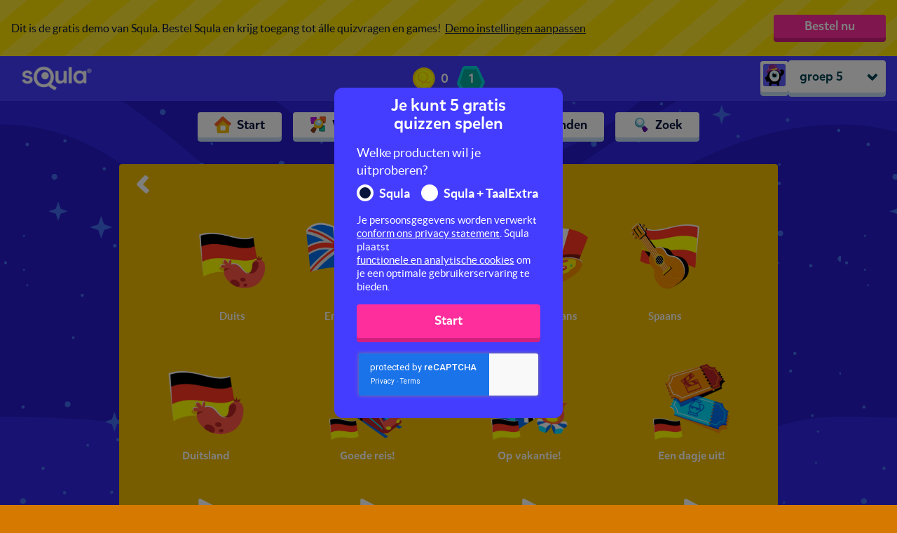

--- FILE ---
content_type: text/html; charset=utf-8
request_url: https://leukleren.squla.nl/demo/groep-5/missies/vreemde-talen
body_size: 5053
content:
<!DOCTYPE html>
<html>
  <head>
    <meta charset="utf-8">
<meta name="viewport" content="width=device-width, initial-scale=1.0, maximum-scale=1.0, user-scalable=no, viewport-fit=cover">
<meta http-equiv="X-UA-Compatible" content="IE=Edge"/>


    
    <meta property="og:url" content="https://leukleren.squla.nl/demo/groep-5/missies/vreemde-talen"/>
    <meta property="og:type" content="website"/>
    <meta property="og:title" content="Vreemde talen"/>
    <meta property="og:description" content=""/>
    <meta property="og:image" content="https://media-serve.squla.nl/images/images/3c566b34155df1eb56dd3d2f22bff4a6.png"/>




    <meta name="google-site-verification" content="DBkxDq_vtubcsP4ZwLvuKAd1grny_qwkgqmW5_1I4xc"/>


<title> leuk leren - Squla </title>


<link rel="apple-touch-icon" sizes="180x180" href="https://d3sjp8ncnwirgj.cloudfront.net/static/build/images/apple-touch-icon.d43f578b.png">
<link rel="icon" type="image/png" sizes="32x32" href="https://d3sjp8ncnwirgj.cloudfront.net/static/build/images/favicon-16x16.f24576b6.png">
<link rel="icon" type="image/png" sizes="16x16" href="https://d3sjp8ncnwirgj.cloudfront.net/static/build/images/favicon-32x32.8f12bffb.png">
<link rel="mask-icon" href="https://d3sjp8ncnwirgj.cloudfront.net/static/build/images/safari-pinned-tab.a3132092.svg" color="#5bbad5">
<link rel="shortcut icon" href="https://d3sjp8ncnwirgj.cloudfront.net/static/build/images/favicon.e05e30db.ico">

    
      <link id="squla-runtime/styles" rel="stylesheet" type="text/css" href="">
    
      <link id="vendor/styles-core-elements" rel="stylesheet" type="text/css" href="">
    
      <link id="vendor/styles-core-elements-vue3" rel="stylesheet" type="text/css" href="">
    
      <link id="components/styles-medior" rel="stylesheet" type="text/css" href="">
    
      <link id="squla-student/styles-icons-medior" rel="stylesheet" type="text/css" href="">
    
      <link id="squla-student/styles-medior" rel="stylesheet" type="text/css" href="">
    

  <link rel="preload" href="https://d3sjp8ncnwirgj.cloudfront.net/static/external/squla_js_student/build/assets/mikado-medium.980662dd.woff2" as="font" type="font/woff2" crossorigin>
  <link rel="preload" href="https://d3sjp8ncnwirgj.cloudfront.net/static/external/squla_js_student/build/assets/lato-regular.e6945946.woff2" as="font" type="font/woff2" crossorigin>
  <link rel="preload" href="https://d3sjp8ncnwirgj.cloudfront.net/static/external/squla_js_student/build/assets/lato-bold.c5100e3e.woff2" as="font" type="font/woff2" crossorigin>

  <link rel="stylesheet" type="text/css" href="https://d3sjp8ncnwirgj.cloudfront.net/static/external/squla_js_student/build/main-medior.831a01fb.css">

  <script defer class="static-requirejs" src="https://d3sjp8ncnwirgj.cloudfront.net/static/build/scripts/require.219d1f4a.js"></script>

  <script defer type="text/javascript" charset="utf-8" src="https://d3sjp8ncnwirgj.cloudfront.net/static/external/squla_js_student/build/index305.cb75c651.js"></script>
  
    
      <script defer type="text/javascript" charset="utf-8" src="https://d3sjp8ncnwirgj.cloudfront.net/static/external/squla_js_student/build/index526.f49c18c5.js"></script>
    
      <script defer type="text/javascript" charset="utf-8" src="https://d3sjp8ncnwirgj.cloudfront.net/static/external/squla_js_student/build/index948.ab5f7c59.js"></script>
    
  

  
    
      <link rel="stylesheet" type="text/css" href="https://d3sjp8ncnwirgj.cloudfront.net/static/external/squla_js_student/build/index.c4e534d5.css">
    
  

  <script defer type="text/javascript" charset="utf-8" src="https://d3sjp8ncnwirgj.cloudfront.net/static/external/squla_js_student/build/index57.0f311cb8.js"></script>

  
  </head>

  <body >
    <div id="page-loader" style="position: fixed; top: 0; left: 0; width: 0; height: 5px; background: #004252;"></div>
    <script type="text/javascript">
  (function(i,s,o,g,r,a,m){i['LinkAttribution']=r;i[r]=i[r]||function(){
  (i[r].q=i[r].q||[]).push(arguments)},i[r].l=1*new Date();a=s.createElement(o),
  m=s.getElementsByTagName(o)[0];a.async=1;a.src=g;m.parentNode.insertBefore(a,m)
  })(window, document, 'script', '', 'linkid');

  linkid({"levels":5});
</script>

<!-- GTM dataLayer -->
<script>
  dataLayer = [];

  dataLayer.push({"unicorn-ga-tracking-id": "UA-15915119-10", "www-ga-tracking-id": "UA-15915119-3"});

  dataLayer.push({"isChatAvailable": false, "userHashedEmailAddress": null, "userId": 14496811});

  dataLayer.push({"page": "/demo/groep-5/missies/vreemde-talen"});

  dataLayer.push({"dimension1": "groep 4", "dimension2": "anonymous", "user_type": "senior"});

</script>
<!-- End GTM dataLayer -->
<!-- Google Tag Manager -->
<noscript><iframe src="//www.googletagmanager.com/ns.html?id=GTM-PB6TFG"
height="0" width="0" style="display:none;visibility:hidden"></iframe></noscript>
<script>(function(w,d,s,l,i){w[l]=w[l]||[];w[l].push({'gtm.start':
new Date().getTime(),event:'gtm.js'});var f=d.getElementsByTagName(s)[0],
j=d.createElement(s),dl=l!='dataLayer'?'&l='+l:'';j.async=true;j.src=
'//www.googletagmanager.com/gtm.js?id='+i+dl;f.parentNode.insertBefore(j,f);
})(window,document,'script','dataLayer','GTM-PB6TFG');</script>
<!-- End Google Tag Manager -->
    

    <div id="squla-app"></div>

    <script>
      window.addEventListener('DOMContentLoaded', function () {
        var config = {"api": {"api": {"accessToken": "eyJhbGciOiAiSFMyNTYiLCAidHlwIjogIkpXVCJ9.[base64].Qm7z-vu5DSGGR_E4dW_eSZP7MpSXaE1vnYmdnzTuLPw", "accessTokenType": "Bearer", "apiURL": "https://api.squla.nl", "authURL": "https://leukleren.squla.nl", "clientId": "webarcade2@squla", "clientVersion": "1615.pT4rusb7"}}, "bugsnag": {"apiKey": "8618eeac6794323d5a0e04ee3838f70f", "releaseStage": "nl_master", "userId": 14496811}, "csrf_token": "IjJiZDMwYzY2NzU4MmI3MjNjYjk3NjE4ZTRmNzY3ZjEyYjc5MTJmNGIi.aXLafw.h3cmW9HqfHR_eBpM9OyB7-S80Ck", "dataManager": {"config": {"_pre_fetched_data_": [{"data": {"already_played_quiz_ids": [], "bouncy_sums_allowed_rounds": 3, "bouncy_sums_rounds_remaining": 3, "demo_experiment_type": "b", "discount_code": "DEMOSQULA", "has_parent_lead": false, "is_anonymous": false, "is_configured": false, "is_guest": true, "live_battles_allowed_rounds": 3, "live_battles_rounds_remaining": 3, "login_url": "https://leukleren.squla.nl/", "monster_feeder_allowed_rounds": 3, "monster_feeder_rounds_remaining": 3, "num_allowed_quizzes": 5, "num_allowed_rounds": 3, "order_url": "https://www.squla.nl/shop", "parent_report": {"href": "/v3/demo/parent-report", "href_type": "DemoParentReport"}, "quizzes_remaining": 5, "rounds_remaining": 3, "save_user": {"href": "https://leukleren.squla.nl/demo/groep-5/save-lead-user"}, "settings": {"href": "/v3/demo/groep-5/settings", "href_type": "DemoSettingsModal"}, "show_demo_modal": false, "type": "DemoStatus", "week_goal": {"href": "/v3/demo/groep-5/week-goal", "href_type": "DemoWeekGoal"}}, "href": "/v3/demo-status/groep-5", "last_modified": "1769134719"}, {"data": {"demo_status": {"href": "/v3/demo-status/groep-5", "href_type": "DemoStatus"}, "grade_navigation_experiment": true, "header_links": {}, "main_menu": {"hide": false, "hide_footer": true, "hide_icon": false, "hide_title": false, "home_prefix": "/demo/groep-5", "menu_items": [{"active": false, "audio_url": "", "href": "/v3/demo/groep-5", "href_type": "WebArcadeThemedHome", "name": "start", "title": "Start"}, {"active": false, "audio_url": "", "href": "/v3/library", "href_type": "WebArcadeLibrary", "name": "library", "title": "Vakken"}, {"active": true, "audio_url": "", "href": "/v3/demo/groep-5/shop/physical", "href_type": "ShopPage", "name": "shop", "title": "Shop"}, {"active": false, "audio_url": "", "href": "/v3/demo/groep-5/friends", "href_type": "FriendsPage", "name": "friends", "title": "Vrienden"}, {"active": false, "audio_url": "", "href": "/v3/demo/groep-5/search", "href_type": "SearchPage", "name": "search", "title": "Zoek"}], "type": "StudentMenu"}, "player_data": {"href": "/v3/demo/groep-5/home/player-data", "href_type": "PlayerData"}, "profile_menu": {"account": {"avatar_url": "https://d3sjp8ncnwirgj.cloudfront.net/static/build/images/avatar/default.af297249.png", "href": "/v3/demo/groep-5/profile", "href_type": "StudentProfile", "title": "Mijn Account"}, "help": {"href": "https://squlanl.zendesk.com/hc/nl/", "title": "Help"}, "title": "Hoi Guest"}, "theme": {"body_color": "#18BDD6", "body_image": "https://media-serve.squla.nl/images/images/8c439c67ae0282621eae2f25f8514cda.png"}, "type": "StudentHeader", "week_goal": {"href": "/v3/demo/groep-5/home/week-goal", "href_type": "WeekGoalWidget"}}, "href": "/v3/header", "last_modified": "1769134719"}, {"data": {"avatar_3d_name": "", "image_url": "https://d3sjp8ncnwirgj.cloudfront.net/static/build/images/avatar/default.af297249.png", "type": "UserAvatar"}, "href": "/v3/profile/avatar", "last_modified": "1769134719"}], "apiPrefix": "/v3", "homeAPI": "/home", "useDataStore": true}}, "locale": "nl-NL", "marketingEvents": {"apiURL": "https://api.squla.nl/v3/services/trigger-event"}, "newHome": true, "recaptchaKey": "6LeTQToUAAAAACkGRDriDLFv9CW5aFhOUCDHrkOs", "requireJsConfig": {"baseUrl": "https://leukleren.squla.nl/static/external/webarcade/build", "config": {"core/componentRoutes/main": {"student": true}, "core/config": {"api": {"accessToken": "eyJhbGciOiAiSFMyNTYiLCAidHlwIjogIkpXVCJ9.[base64].Qm7z-vu5DSGGR_E4dW_eSZP7MpSXaE1vnYmdnzTuLPw", "accessTokenType": "Bearer", "apiURL": "https://api.squla.nl", "authURL": "https://leukleren.squla.nl", "clientId": "webarcade2@squla", "clientVersion": "1615.pT4rusb7"}, "autoRunVal": false, "csrf_token": "IjJiZDMwYzY2NzU4MmI3MjNjYjk3NjE4ZTRmNzY3ZjEyYjc5MTJmNGIi.aXLafw.h3cmW9HqfHR_eBpM9OyB7-S80Ck", "date_format": "dd-mm-yy", "gameContainerId": "#wa-container", "isResponsive": false, "isUnboxedQuestionPlayer": true, "isWebDevelopment": false, "loaderContainerId": "#loader", "loaderStrategy": "page", "locale": "nl-NL", "newLevelEndScreen": true, "noSuggestedMission": {"title": "Bestel nu", "type": "Demo", "url": "https://www.squla.nl/shop"}, "playerDataHref": "/v3/demo/groep-5/home/player-data", "preloadMathGrid": false, "recaptchaKey": "6LeTQToUAAAAACkGRDriDLFv9CW5aFhOUCDHrkOs", "segmentation": "medior", "standaloneStudent": true, "wss": {}}, "squla-runtime/main": {"_pre_fetched_data_": [], "apiPrefix": "/v3", "containerId": "#wa-container", "guided_demo_categories": null, "headerId": "#header", "homeAPI": "/home", "modalContainerId": "#modal-container", "page": {"href": "/v3/demo/groep-5/missies/vreemde-talen", "href_type": "SubjectNode"}, "stageStrategy": "game", "standaloneStudent": true, "useDataStore": true, "useLoader": true, "useNewRuntime": false}, "vue": {"disableDevWarning": true}}, "paths": {"boss-battle": "boss-battle.42db4528", "boss-battle/models": "boss-battle_models.b497e1e8", "common": "common.d30b6376", "components": "components.2d5dd4c6", "components/styles": "components.4f9ce0d1", "core": "core.d2565f30", "core/componentRoutes": "core_componentRoutes.fb69e2b7", "core/dataRoutes": "core_dataRoutes.2a51802b", "core/static_url": "core_static_url.498f333e", "endscreen": "endscreen.1ff3118c", "endscreen-mission": "endscreen-mission.6adb401c", "game-climber": "game-climber.6a57e758", "game-common": "game-common.af17e4c2", "game-mission": "game-mission.e69cdf1b", "game-runner": "game-runner.23410da6", "live-battle": "live-battle.52c6fe3c", "qtype-basic": "qtype-basic.c6e7c4aa", "qtype-bubblepopper": "qtype-bubblepopper.121235e8", "qtype-catapult": "qtype-catapult.dbe1b16a", "qtype-coloringpicture": "qtype-coloringpicture.82ef9dc9", "qtype-connectthedots": "qtype-connectthedots.537ec435", "qtype-dancedj-v2": "qtype-dancedj-v2.105f547f", "qtype-dictation": "qtype-dictation.c2db6b6a", "qtype-image": "qtype-image.7e62c679", "qtype-mathgrid": "qtype-mathgrid.9747be89", "qtype-memory": "qtype-memory.5eea74d8", "qtype-puzzle": "qtype-puzzle.5fbf44b2", "qtype-runner": "qtype-runner.6a000f6f", "qtype-speech": "qtype-speech.5bda29f3", "qtype-videoshow": "qtype-videoshow.a47c3d46", "squla-runtime": "squla-runtime.17523f0e", "squla-runtime/styles": "squla-runtime.4c26f0e0", "squla-runtime/styles-wsxyz": "squla-runtime-wsxyz.912e4981", "unity-streaming-assets": "unity-streaming-assets.646ee4f6", "vendor": "vendor-external-vue.dadf071c", "vendor-external-vue": "vendor-external-vue.dadf071c", "vendor-gsap": "vendor-gsap.b8c99744", "vendor-phaser": "vendor-phaser.97888265", "vendor-pixi": "vendor-pixi.b442f5c6", "vendor-unity": "vendor-unity.b3393432", "vendor/styles-core-elements-vue3": "styles-core-elements-vue3.5afa3340"}, "waitSeconds": 30}, "segmentation": "medior", "wss": {"baseURL": "wss://wss.squla.nl/8TFMhzkn", "clientSocketId": "site"}};
        var pageToLoad = {"page": {"href": "/v3/demo/groep-5/missies/vreemde-talen", "href_type": "SubjectNode"}};

        student.index.init(config, pageToLoad);
      });
    </script>
  </body>
</html>

--- FILE ---
content_type: text/html; charset=utf-8
request_url: https://www.google.com/recaptcha/api2/anchor?ar=1&k=6LeTQToUAAAAACkGRDriDLFv9CW5aFhOUCDHrkOs&co=aHR0cHM6Ly9sZXVrbGVyZW4uc3F1bGEubmw6NDQz&hl=en&v=PoyoqOPhxBO7pBk68S4YbpHZ&size=invisible&badge=inline&anchor-ms=20000&execute-ms=30000&cb=7vehr6kygbpd
body_size: 49443
content:
<!DOCTYPE HTML><html dir="ltr" lang="en"><head><meta http-equiv="Content-Type" content="text/html; charset=UTF-8">
<meta http-equiv="X-UA-Compatible" content="IE=edge">
<title>reCAPTCHA</title>
<style type="text/css">
/* cyrillic-ext */
@font-face {
  font-family: 'Roboto';
  font-style: normal;
  font-weight: 400;
  font-stretch: 100%;
  src: url(//fonts.gstatic.com/s/roboto/v48/KFO7CnqEu92Fr1ME7kSn66aGLdTylUAMa3GUBHMdazTgWw.woff2) format('woff2');
  unicode-range: U+0460-052F, U+1C80-1C8A, U+20B4, U+2DE0-2DFF, U+A640-A69F, U+FE2E-FE2F;
}
/* cyrillic */
@font-face {
  font-family: 'Roboto';
  font-style: normal;
  font-weight: 400;
  font-stretch: 100%;
  src: url(//fonts.gstatic.com/s/roboto/v48/KFO7CnqEu92Fr1ME7kSn66aGLdTylUAMa3iUBHMdazTgWw.woff2) format('woff2');
  unicode-range: U+0301, U+0400-045F, U+0490-0491, U+04B0-04B1, U+2116;
}
/* greek-ext */
@font-face {
  font-family: 'Roboto';
  font-style: normal;
  font-weight: 400;
  font-stretch: 100%;
  src: url(//fonts.gstatic.com/s/roboto/v48/KFO7CnqEu92Fr1ME7kSn66aGLdTylUAMa3CUBHMdazTgWw.woff2) format('woff2');
  unicode-range: U+1F00-1FFF;
}
/* greek */
@font-face {
  font-family: 'Roboto';
  font-style: normal;
  font-weight: 400;
  font-stretch: 100%;
  src: url(//fonts.gstatic.com/s/roboto/v48/KFO7CnqEu92Fr1ME7kSn66aGLdTylUAMa3-UBHMdazTgWw.woff2) format('woff2');
  unicode-range: U+0370-0377, U+037A-037F, U+0384-038A, U+038C, U+038E-03A1, U+03A3-03FF;
}
/* math */
@font-face {
  font-family: 'Roboto';
  font-style: normal;
  font-weight: 400;
  font-stretch: 100%;
  src: url(//fonts.gstatic.com/s/roboto/v48/KFO7CnqEu92Fr1ME7kSn66aGLdTylUAMawCUBHMdazTgWw.woff2) format('woff2');
  unicode-range: U+0302-0303, U+0305, U+0307-0308, U+0310, U+0312, U+0315, U+031A, U+0326-0327, U+032C, U+032F-0330, U+0332-0333, U+0338, U+033A, U+0346, U+034D, U+0391-03A1, U+03A3-03A9, U+03B1-03C9, U+03D1, U+03D5-03D6, U+03F0-03F1, U+03F4-03F5, U+2016-2017, U+2034-2038, U+203C, U+2040, U+2043, U+2047, U+2050, U+2057, U+205F, U+2070-2071, U+2074-208E, U+2090-209C, U+20D0-20DC, U+20E1, U+20E5-20EF, U+2100-2112, U+2114-2115, U+2117-2121, U+2123-214F, U+2190, U+2192, U+2194-21AE, U+21B0-21E5, U+21F1-21F2, U+21F4-2211, U+2213-2214, U+2216-22FF, U+2308-230B, U+2310, U+2319, U+231C-2321, U+2336-237A, U+237C, U+2395, U+239B-23B7, U+23D0, U+23DC-23E1, U+2474-2475, U+25AF, U+25B3, U+25B7, U+25BD, U+25C1, U+25CA, U+25CC, U+25FB, U+266D-266F, U+27C0-27FF, U+2900-2AFF, U+2B0E-2B11, U+2B30-2B4C, U+2BFE, U+3030, U+FF5B, U+FF5D, U+1D400-1D7FF, U+1EE00-1EEFF;
}
/* symbols */
@font-face {
  font-family: 'Roboto';
  font-style: normal;
  font-weight: 400;
  font-stretch: 100%;
  src: url(//fonts.gstatic.com/s/roboto/v48/KFO7CnqEu92Fr1ME7kSn66aGLdTylUAMaxKUBHMdazTgWw.woff2) format('woff2');
  unicode-range: U+0001-000C, U+000E-001F, U+007F-009F, U+20DD-20E0, U+20E2-20E4, U+2150-218F, U+2190, U+2192, U+2194-2199, U+21AF, U+21E6-21F0, U+21F3, U+2218-2219, U+2299, U+22C4-22C6, U+2300-243F, U+2440-244A, U+2460-24FF, U+25A0-27BF, U+2800-28FF, U+2921-2922, U+2981, U+29BF, U+29EB, U+2B00-2BFF, U+4DC0-4DFF, U+FFF9-FFFB, U+10140-1018E, U+10190-1019C, U+101A0, U+101D0-101FD, U+102E0-102FB, U+10E60-10E7E, U+1D2C0-1D2D3, U+1D2E0-1D37F, U+1F000-1F0FF, U+1F100-1F1AD, U+1F1E6-1F1FF, U+1F30D-1F30F, U+1F315, U+1F31C, U+1F31E, U+1F320-1F32C, U+1F336, U+1F378, U+1F37D, U+1F382, U+1F393-1F39F, U+1F3A7-1F3A8, U+1F3AC-1F3AF, U+1F3C2, U+1F3C4-1F3C6, U+1F3CA-1F3CE, U+1F3D4-1F3E0, U+1F3ED, U+1F3F1-1F3F3, U+1F3F5-1F3F7, U+1F408, U+1F415, U+1F41F, U+1F426, U+1F43F, U+1F441-1F442, U+1F444, U+1F446-1F449, U+1F44C-1F44E, U+1F453, U+1F46A, U+1F47D, U+1F4A3, U+1F4B0, U+1F4B3, U+1F4B9, U+1F4BB, U+1F4BF, U+1F4C8-1F4CB, U+1F4D6, U+1F4DA, U+1F4DF, U+1F4E3-1F4E6, U+1F4EA-1F4ED, U+1F4F7, U+1F4F9-1F4FB, U+1F4FD-1F4FE, U+1F503, U+1F507-1F50B, U+1F50D, U+1F512-1F513, U+1F53E-1F54A, U+1F54F-1F5FA, U+1F610, U+1F650-1F67F, U+1F687, U+1F68D, U+1F691, U+1F694, U+1F698, U+1F6AD, U+1F6B2, U+1F6B9-1F6BA, U+1F6BC, U+1F6C6-1F6CF, U+1F6D3-1F6D7, U+1F6E0-1F6EA, U+1F6F0-1F6F3, U+1F6F7-1F6FC, U+1F700-1F7FF, U+1F800-1F80B, U+1F810-1F847, U+1F850-1F859, U+1F860-1F887, U+1F890-1F8AD, U+1F8B0-1F8BB, U+1F8C0-1F8C1, U+1F900-1F90B, U+1F93B, U+1F946, U+1F984, U+1F996, U+1F9E9, U+1FA00-1FA6F, U+1FA70-1FA7C, U+1FA80-1FA89, U+1FA8F-1FAC6, U+1FACE-1FADC, U+1FADF-1FAE9, U+1FAF0-1FAF8, U+1FB00-1FBFF;
}
/* vietnamese */
@font-face {
  font-family: 'Roboto';
  font-style: normal;
  font-weight: 400;
  font-stretch: 100%;
  src: url(//fonts.gstatic.com/s/roboto/v48/KFO7CnqEu92Fr1ME7kSn66aGLdTylUAMa3OUBHMdazTgWw.woff2) format('woff2');
  unicode-range: U+0102-0103, U+0110-0111, U+0128-0129, U+0168-0169, U+01A0-01A1, U+01AF-01B0, U+0300-0301, U+0303-0304, U+0308-0309, U+0323, U+0329, U+1EA0-1EF9, U+20AB;
}
/* latin-ext */
@font-face {
  font-family: 'Roboto';
  font-style: normal;
  font-weight: 400;
  font-stretch: 100%;
  src: url(//fonts.gstatic.com/s/roboto/v48/KFO7CnqEu92Fr1ME7kSn66aGLdTylUAMa3KUBHMdazTgWw.woff2) format('woff2');
  unicode-range: U+0100-02BA, U+02BD-02C5, U+02C7-02CC, U+02CE-02D7, U+02DD-02FF, U+0304, U+0308, U+0329, U+1D00-1DBF, U+1E00-1E9F, U+1EF2-1EFF, U+2020, U+20A0-20AB, U+20AD-20C0, U+2113, U+2C60-2C7F, U+A720-A7FF;
}
/* latin */
@font-face {
  font-family: 'Roboto';
  font-style: normal;
  font-weight: 400;
  font-stretch: 100%;
  src: url(//fonts.gstatic.com/s/roboto/v48/KFO7CnqEu92Fr1ME7kSn66aGLdTylUAMa3yUBHMdazQ.woff2) format('woff2');
  unicode-range: U+0000-00FF, U+0131, U+0152-0153, U+02BB-02BC, U+02C6, U+02DA, U+02DC, U+0304, U+0308, U+0329, U+2000-206F, U+20AC, U+2122, U+2191, U+2193, U+2212, U+2215, U+FEFF, U+FFFD;
}
/* cyrillic-ext */
@font-face {
  font-family: 'Roboto';
  font-style: normal;
  font-weight: 500;
  font-stretch: 100%;
  src: url(//fonts.gstatic.com/s/roboto/v48/KFO7CnqEu92Fr1ME7kSn66aGLdTylUAMa3GUBHMdazTgWw.woff2) format('woff2');
  unicode-range: U+0460-052F, U+1C80-1C8A, U+20B4, U+2DE0-2DFF, U+A640-A69F, U+FE2E-FE2F;
}
/* cyrillic */
@font-face {
  font-family: 'Roboto';
  font-style: normal;
  font-weight: 500;
  font-stretch: 100%;
  src: url(//fonts.gstatic.com/s/roboto/v48/KFO7CnqEu92Fr1ME7kSn66aGLdTylUAMa3iUBHMdazTgWw.woff2) format('woff2');
  unicode-range: U+0301, U+0400-045F, U+0490-0491, U+04B0-04B1, U+2116;
}
/* greek-ext */
@font-face {
  font-family: 'Roboto';
  font-style: normal;
  font-weight: 500;
  font-stretch: 100%;
  src: url(//fonts.gstatic.com/s/roboto/v48/KFO7CnqEu92Fr1ME7kSn66aGLdTylUAMa3CUBHMdazTgWw.woff2) format('woff2');
  unicode-range: U+1F00-1FFF;
}
/* greek */
@font-face {
  font-family: 'Roboto';
  font-style: normal;
  font-weight: 500;
  font-stretch: 100%;
  src: url(//fonts.gstatic.com/s/roboto/v48/KFO7CnqEu92Fr1ME7kSn66aGLdTylUAMa3-UBHMdazTgWw.woff2) format('woff2');
  unicode-range: U+0370-0377, U+037A-037F, U+0384-038A, U+038C, U+038E-03A1, U+03A3-03FF;
}
/* math */
@font-face {
  font-family: 'Roboto';
  font-style: normal;
  font-weight: 500;
  font-stretch: 100%;
  src: url(//fonts.gstatic.com/s/roboto/v48/KFO7CnqEu92Fr1ME7kSn66aGLdTylUAMawCUBHMdazTgWw.woff2) format('woff2');
  unicode-range: U+0302-0303, U+0305, U+0307-0308, U+0310, U+0312, U+0315, U+031A, U+0326-0327, U+032C, U+032F-0330, U+0332-0333, U+0338, U+033A, U+0346, U+034D, U+0391-03A1, U+03A3-03A9, U+03B1-03C9, U+03D1, U+03D5-03D6, U+03F0-03F1, U+03F4-03F5, U+2016-2017, U+2034-2038, U+203C, U+2040, U+2043, U+2047, U+2050, U+2057, U+205F, U+2070-2071, U+2074-208E, U+2090-209C, U+20D0-20DC, U+20E1, U+20E5-20EF, U+2100-2112, U+2114-2115, U+2117-2121, U+2123-214F, U+2190, U+2192, U+2194-21AE, U+21B0-21E5, U+21F1-21F2, U+21F4-2211, U+2213-2214, U+2216-22FF, U+2308-230B, U+2310, U+2319, U+231C-2321, U+2336-237A, U+237C, U+2395, U+239B-23B7, U+23D0, U+23DC-23E1, U+2474-2475, U+25AF, U+25B3, U+25B7, U+25BD, U+25C1, U+25CA, U+25CC, U+25FB, U+266D-266F, U+27C0-27FF, U+2900-2AFF, U+2B0E-2B11, U+2B30-2B4C, U+2BFE, U+3030, U+FF5B, U+FF5D, U+1D400-1D7FF, U+1EE00-1EEFF;
}
/* symbols */
@font-face {
  font-family: 'Roboto';
  font-style: normal;
  font-weight: 500;
  font-stretch: 100%;
  src: url(//fonts.gstatic.com/s/roboto/v48/KFO7CnqEu92Fr1ME7kSn66aGLdTylUAMaxKUBHMdazTgWw.woff2) format('woff2');
  unicode-range: U+0001-000C, U+000E-001F, U+007F-009F, U+20DD-20E0, U+20E2-20E4, U+2150-218F, U+2190, U+2192, U+2194-2199, U+21AF, U+21E6-21F0, U+21F3, U+2218-2219, U+2299, U+22C4-22C6, U+2300-243F, U+2440-244A, U+2460-24FF, U+25A0-27BF, U+2800-28FF, U+2921-2922, U+2981, U+29BF, U+29EB, U+2B00-2BFF, U+4DC0-4DFF, U+FFF9-FFFB, U+10140-1018E, U+10190-1019C, U+101A0, U+101D0-101FD, U+102E0-102FB, U+10E60-10E7E, U+1D2C0-1D2D3, U+1D2E0-1D37F, U+1F000-1F0FF, U+1F100-1F1AD, U+1F1E6-1F1FF, U+1F30D-1F30F, U+1F315, U+1F31C, U+1F31E, U+1F320-1F32C, U+1F336, U+1F378, U+1F37D, U+1F382, U+1F393-1F39F, U+1F3A7-1F3A8, U+1F3AC-1F3AF, U+1F3C2, U+1F3C4-1F3C6, U+1F3CA-1F3CE, U+1F3D4-1F3E0, U+1F3ED, U+1F3F1-1F3F3, U+1F3F5-1F3F7, U+1F408, U+1F415, U+1F41F, U+1F426, U+1F43F, U+1F441-1F442, U+1F444, U+1F446-1F449, U+1F44C-1F44E, U+1F453, U+1F46A, U+1F47D, U+1F4A3, U+1F4B0, U+1F4B3, U+1F4B9, U+1F4BB, U+1F4BF, U+1F4C8-1F4CB, U+1F4D6, U+1F4DA, U+1F4DF, U+1F4E3-1F4E6, U+1F4EA-1F4ED, U+1F4F7, U+1F4F9-1F4FB, U+1F4FD-1F4FE, U+1F503, U+1F507-1F50B, U+1F50D, U+1F512-1F513, U+1F53E-1F54A, U+1F54F-1F5FA, U+1F610, U+1F650-1F67F, U+1F687, U+1F68D, U+1F691, U+1F694, U+1F698, U+1F6AD, U+1F6B2, U+1F6B9-1F6BA, U+1F6BC, U+1F6C6-1F6CF, U+1F6D3-1F6D7, U+1F6E0-1F6EA, U+1F6F0-1F6F3, U+1F6F7-1F6FC, U+1F700-1F7FF, U+1F800-1F80B, U+1F810-1F847, U+1F850-1F859, U+1F860-1F887, U+1F890-1F8AD, U+1F8B0-1F8BB, U+1F8C0-1F8C1, U+1F900-1F90B, U+1F93B, U+1F946, U+1F984, U+1F996, U+1F9E9, U+1FA00-1FA6F, U+1FA70-1FA7C, U+1FA80-1FA89, U+1FA8F-1FAC6, U+1FACE-1FADC, U+1FADF-1FAE9, U+1FAF0-1FAF8, U+1FB00-1FBFF;
}
/* vietnamese */
@font-face {
  font-family: 'Roboto';
  font-style: normal;
  font-weight: 500;
  font-stretch: 100%;
  src: url(//fonts.gstatic.com/s/roboto/v48/KFO7CnqEu92Fr1ME7kSn66aGLdTylUAMa3OUBHMdazTgWw.woff2) format('woff2');
  unicode-range: U+0102-0103, U+0110-0111, U+0128-0129, U+0168-0169, U+01A0-01A1, U+01AF-01B0, U+0300-0301, U+0303-0304, U+0308-0309, U+0323, U+0329, U+1EA0-1EF9, U+20AB;
}
/* latin-ext */
@font-face {
  font-family: 'Roboto';
  font-style: normal;
  font-weight: 500;
  font-stretch: 100%;
  src: url(//fonts.gstatic.com/s/roboto/v48/KFO7CnqEu92Fr1ME7kSn66aGLdTylUAMa3KUBHMdazTgWw.woff2) format('woff2');
  unicode-range: U+0100-02BA, U+02BD-02C5, U+02C7-02CC, U+02CE-02D7, U+02DD-02FF, U+0304, U+0308, U+0329, U+1D00-1DBF, U+1E00-1E9F, U+1EF2-1EFF, U+2020, U+20A0-20AB, U+20AD-20C0, U+2113, U+2C60-2C7F, U+A720-A7FF;
}
/* latin */
@font-face {
  font-family: 'Roboto';
  font-style: normal;
  font-weight: 500;
  font-stretch: 100%;
  src: url(//fonts.gstatic.com/s/roboto/v48/KFO7CnqEu92Fr1ME7kSn66aGLdTylUAMa3yUBHMdazQ.woff2) format('woff2');
  unicode-range: U+0000-00FF, U+0131, U+0152-0153, U+02BB-02BC, U+02C6, U+02DA, U+02DC, U+0304, U+0308, U+0329, U+2000-206F, U+20AC, U+2122, U+2191, U+2193, U+2212, U+2215, U+FEFF, U+FFFD;
}
/* cyrillic-ext */
@font-face {
  font-family: 'Roboto';
  font-style: normal;
  font-weight: 900;
  font-stretch: 100%;
  src: url(//fonts.gstatic.com/s/roboto/v48/KFO7CnqEu92Fr1ME7kSn66aGLdTylUAMa3GUBHMdazTgWw.woff2) format('woff2');
  unicode-range: U+0460-052F, U+1C80-1C8A, U+20B4, U+2DE0-2DFF, U+A640-A69F, U+FE2E-FE2F;
}
/* cyrillic */
@font-face {
  font-family: 'Roboto';
  font-style: normal;
  font-weight: 900;
  font-stretch: 100%;
  src: url(//fonts.gstatic.com/s/roboto/v48/KFO7CnqEu92Fr1ME7kSn66aGLdTylUAMa3iUBHMdazTgWw.woff2) format('woff2');
  unicode-range: U+0301, U+0400-045F, U+0490-0491, U+04B0-04B1, U+2116;
}
/* greek-ext */
@font-face {
  font-family: 'Roboto';
  font-style: normal;
  font-weight: 900;
  font-stretch: 100%;
  src: url(//fonts.gstatic.com/s/roboto/v48/KFO7CnqEu92Fr1ME7kSn66aGLdTylUAMa3CUBHMdazTgWw.woff2) format('woff2');
  unicode-range: U+1F00-1FFF;
}
/* greek */
@font-face {
  font-family: 'Roboto';
  font-style: normal;
  font-weight: 900;
  font-stretch: 100%;
  src: url(//fonts.gstatic.com/s/roboto/v48/KFO7CnqEu92Fr1ME7kSn66aGLdTylUAMa3-UBHMdazTgWw.woff2) format('woff2');
  unicode-range: U+0370-0377, U+037A-037F, U+0384-038A, U+038C, U+038E-03A1, U+03A3-03FF;
}
/* math */
@font-face {
  font-family: 'Roboto';
  font-style: normal;
  font-weight: 900;
  font-stretch: 100%;
  src: url(//fonts.gstatic.com/s/roboto/v48/KFO7CnqEu92Fr1ME7kSn66aGLdTylUAMawCUBHMdazTgWw.woff2) format('woff2');
  unicode-range: U+0302-0303, U+0305, U+0307-0308, U+0310, U+0312, U+0315, U+031A, U+0326-0327, U+032C, U+032F-0330, U+0332-0333, U+0338, U+033A, U+0346, U+034D, U+0391-03A1, U+03A3-03A9, U+03B1-03C9, U+03D1, U+03D5-03D6, U+03F0-03F1, U+03F4-03F5, U+2016-2017, U+2034-2038, U+203C, U+2040, U+2043, U+2047, U+2050, U+2057, U+205F, U+2070-2071, U+2074-208E, U+2090-209C, U+20D0-20DC, U+20E1, U+20E5-20EF, U+2100-2112, U+2114-2115, U+2117-2121, U+2123-214F, U+2190, U+2192, U+2194-21AE, U+21B0-21E5, U+21F1-21F2, U+21F4-2211, U+2213-2214, U+2216-22FF, U+2308-230B, U+2310, U+2319, U+231C-2321, U+2336-237A, U+237C, U+2395, U+239B-23B7, U+23D0, U+23DC-23E1, U+2474-2475, U+25AF, U+25B3, U+25B7, U+25BD, U+25C1, U+25CA, U+25CC, U+25FB, U+266D-266F, U+27C0-27FF, U+2900-2AFF, U+2B0E-2B11, U+2B30-2B4C, U+2BFE, U+3030, U+FF5B, U+FF5D, U+1D400-1D7FF, U+1EE00-1EEFF;
}
/* symbols */
@font-face {
  font-family: 'Roboto';
  font-style: normal;
  font-weight: 900;
  font-stretch: 100%;
  src: url(//fonts.gstatic.com/s/roboto/v48/KFO7CnqEu92Fr1ME7kSn66aGLdTylUAMaxKUBHMdazTgWw.woff2) format('woff2');
  unicode-range: U+0001-000C, U+000E-001F, U+007F-009F, U+20DD-20E0, U+20E2-20E4, U+2150-218F, U+2190, U+2192, U+2194-2199, U+21AF, U+21E6-21F0, U+21F3, U+2218-2219, U+2299, U+22C4-22C6, U+2300-243F, U+2440-244A, U+2460-24FF, U+25A0-27BF, U+2800-28FF, U+2921-2922, U+2981, U+29BF, U+29EB, U+2B00-2BFF, U+4DC0-4DFF, U+FFF9-FFFB, U+10140-1018E, U+10190-1019C, U+101A0, U+101D0-101FD, U+102E0-102FB, U+10E60-10E7E, U+1D2C0-1D2D3, U+1D2E0-1D37F, U+1F000-1F0FF, U+1F100-1F1AD, U+1F1E6-1F1FF, U+1F30D-1F30F, U+1F315, U+1F31C, U+1F31E, U+1F320-1F32C, U+1F336, U+1F378, U+1F37D, U+1F382, U+1F393-1F39F, U+1F3A7-1F3A8, U+1F3AC-1F3AF, U+1F3C2, U+1F3C4-1F3C6, U+1F3CA-1F3CE, U+1F3D4-1F3E0, U+1F3ED, U+1F3F1-1F3F3, U+1F3F5-1F3F7, U+1F408, U+1F415, U+1F41F, U+1F426, U+1F43F, U+1F441-1F442, U+1F444, U+1F446-1F449, U+1F44C-1F44E, U+1F453, U+1F46A, U+1F47D, U+1F4A3, U+1F4B0, U+1F4B3, U+1F4B9, U+1F4BB, U+1F4BF, U+1F4C8-1F4CB, U+1F4D6, U+1F4DA, U+1F4DF, U+1F4E3-1F4E6, U+1F4EA-1F4ED, U+1F4F7, U+1F4F9-1F4FB, U+1F4FD-1F4FE, U+1F503, U+1F507-1F50B, U+1F50D, U+1F512-1F513, U+1F53E-1F54A, U+1F54F-1F5FA, U+1F610, U+1F650-1F67F, U+1F687, U+1F68D, U+1F691, U+1F694, U+1F698, U+1F6AD, U+1F6B2, U+1F6B9-1F6BA, U+1F6BC, U+1F6C6-1F6CF, U+1F6D3-1F6D7, U+1F6E0-1F6EA, U+1F6F0-1F6F3, U+1F6F7-1F6FC, U+1F700-1F7FF, U+1F800-1F80B, U+1F810-1F847, U+1F850-1F859, U+1F860-1F887, U+1F890-1F8AD, U+1F8B0-1F8BB, U+1F8C0-1F8C1, U+1F900-1F90B, U+1F93B, U+1F946, U+1F984, U+1F996, U+1F9E9, U+1FA00-1FA6F, U+1FA70-1FA7C, U+1FA80-1FA89, U+1FA8F-1FAC6, U+1FACE-1FADC, U+1FADF-1FAE9, U+1FAF0-1FAF8, U+1FB00-1FBFF;
}
/* vietnamese */
@font-face {
  font-family: 'Roboto';
  font-style: normal;
  font-weight: 900;
  font-stretch: 100%;
  src: url(//fonts.gstatic.com/s/roboto/v48/KFO7CnqEu92Fr1ME7kSn66aGLdTylUAMa3OUBHMdazTgWw.woff2) format('woff2');
  unicode-range: U+0102-0103, U+0110-0111, U+0128-0129, U+0168-0169, U+01A0-01A1, U+01AF-01B0, U+0300-0301, U+0303-0304, U+0308-0309, U+0323, U+0329, U+1EA0-1EF9, U+20AB;
}
/* latin-ext */
@font-face {
  font-family: 'Roboto';
  font-style: normal;
  font-weight: 900;
  font-stretch: 100%;
  src: url(//fonts.gstatic.com/s/roboto/v48/KFO7CnqEu92Fr1ME7kSn66aGLdTylUAMa3KUBHMdazTgWw.woff2) format('woff2');
  unicode-range: U+0100-02BA, U+02BD-02C5, U+02C7-02CC, U+02CE-02D7, U+02DD-02FF, U+0304, U+0308, U+0329, U+1D00-1DBF, U+1E00-1E9F, U+1EF2-1EFF, U+2020, U+20A0-20AB, U+20AD-20C0, U+2113, U+2C60-2C7F, U+A720-A7FF;
}
/* latin */
@font-face {
  font-family: 'Roboto';
  font-style: normal;
  font-weight: 900;
  font-stretch: 100%;
  src: url(//fonts.gstatic.com/s/roboto/v48/KFO7CnqEu92Fr1ME7kSn66aGLdTylUAMa3yUBHMdazQ.woff2) format('woff2');
  unicode-range: U+0000-00FF, U+0131, U+0152-0153, U+02BB-02BC, U+02C6, U+02DA, U+02DC, U+0304, U+0308, U+0329, U+2000-206F, U+20AC, U+2122, U+2191, U+2193, U+2212, U+2215, U+FEFF, U+FFFD;
}

</style>
<link rel="stylesheet" type="text/css" href="https://www.gstatic.com/recaptcha/releases/PoyoqOPhxBO7pBk68S4YbpHZ/styles__ltr.css">
<script nonce="GKRIwJTRrq9WN_8UsbuC7Q" type="text/javascript">window['__recaptcha_api'] = 'https://www.google.com/recaptcha/api2/';</script>
<script type="text/javascript" src="https://www.gstatic.com/recaptcha/releases/PoyoqOPhxBO7pBk68S4YbpHZ/recaptcha__en.js" nonce="GKRIwJTRrq9WN_8UsbuC7Q">
      
    </script></head>
<body><div id="rc-anchor-alert" class="rc-anchor-alert"></div>
<input type="hidden" id="recaptcha-token" value="[base64]">
<script type="text/javascript" nonce="GKRIwJTRrq9WN_8UsbuC7Q">
      recaptcha.anchor.Main.init("[\x22ainput\x22,[\x22bgdata\x22,\x22\x22,\[base64]/[base64]/[base64]/ZyhXLGgpOnEoW04sMjEsbF0sVywwKSxoKSxmYWxzZSxmYWxzZSl9Y2F0Y2goayl7RygzNTgsVyk/[base64]/[base64]/[base64]/[base64]/[base64]/[base64]/[base64]/bmV3IEJbT10oRFswXSk6dz09Mj9uZXcgQltPXShEWzBdLERbMV0pOnc9PTM/bmV3IEJbT10oRFswXSxEWzFdLERbMl0pOnc9PTQ/[base64]/[base64]/[base64]/[base64]/[base64]\\u003d\x22,\[base64]\x22,\x22A8KZw77CvcKsNnAXVkNzOsObZW3Dk8ONAH7Ck1cpRMKIwr3DpsOFw65/[base64]/DnlV4W8Kzw5nDscOPBcK4w691G0E4N8O/wp/CuD7DpD7CucO4eUNEwrQNwpZPXcKsejjCssOOw77ClxHCp0pKw7PDjknDsDTCgRV+wqHDr8Oowpksw6kFVMKIKGrClcKqAMOhwrTDuQkQwqbDmsKBAQscRMOhHWYNQMO9ZXXDl8Kww5vDrGt0JQoOw4vCusOZw4RiwonDnlrCiSh/w7zCgjNQwrgETCUlSEXCk8K/w67Cv8Kuw7IMDDHCpxtAwolhLcKhc8K1wqnCqhQFTQDCi27Dv3cJw6k7w6PDqCtYYntROcKaw4pMw7ZowrIYw53DlyDCrQTCrMKKwq/DiSg/ZsKjwoHDjxkpVsO7w47DlMKtw6vDomjCkVNUacOfFcKnBcKLw4fDn8K/JRl4wrHCtsO/[base64]/Cm0RufMOpw780AADCjMKZLMKaQMOMXRsNIXTCn8OmWRg9fMOabsO0w5p+EGzDtnUrMCR8wr1Nw7wze8K5YcOGw7nDlj/[base64]/InzCtV7Dq1DDlydnFsKnccKIw5vDtsKew7PCvsKQesKuw4fCqWnDrUrDsi1VwpJEwpRhwpAoB8Kgw6fDqMOjOcKswo3CjibDpMK5cMKawpTDpsO0w7LCssKjw5JiwqYcwo5SbBLCsDTCh2oVWcKhQ8KFRsO/wrrChQpUw4lhViLCuUsqw6EmIjzCl8KZworDr8K0woPDnlYdwrfCu8OKMMOBw6dow5wHZsKWw75JFsKRwp7DqQfCm8K+w4DCnwU3JcKKwrl4BgDDqMKlOhPDr8O7JndJeh/DjXbCnGl5w7sEbcKAAcO3w4/[base64]/CicK+ZnssUMOhG8OUwoEjwokCWFHDnMOjw78uwrXCjWvDlljDqMKpYsOvfAcvCsKDwrNdwqvCgzvDhcOAJMOWdBfDisKkZcK7w5E/BjMbBGlpW8OLIXzCqcOseMO2w6PDhMObOsOHw55GwqTCnMKbw6lgw5YnH8KpMAhzwrAfScKtw6cQwoozwrTCnMKEwp/CilPCnMKiWsOFNEkmKFosZ8KSYsOzw4kEw6vDi8KUw6PCnsKOwonDhmwMWEgPPCcbYSFcwofClsKPN8KecGXCsTjDrcOnwpXDrz3DmMKxwpIoLxrDgi81wo9GAMO3w6YFwpc9PVHDrsOVJ8OZwptgbR0ew47ChcOpFSLCjcOSw4fDr27DoMKCInc/wqNow6w4VMOmwod3aHPCrzZww5MBbcOHV1/ClQbCgDbCpVlCL8KQOMKhYMODHMO2U8OOw6UDL11mGxfCgcOISh/DksK8w6XDkj3CjcOAw6FWeS/Dh0bCgHx6wqQPfMKnY8O6wpN1eXQzdMOuwoJ4D8KQezHDkA/DnDceHz9vbMKSwrdeUsKXwoNlwp5Hw5vCsn1Zwo51WDXDssODW8O4OSjDpD9FIkjDnVDCqsOJecOsHCknWnPDlsOFwoPDgzDCsQAdwpzCvz/CrsKbw4DDpcO4PcO4w77DhMKPYCs+EMKdw5LDnUNaw4jDjmjDhcKEBwDDgEJLekE4w6nCpH3CtsKVwqbDk253wocPw4VXwoIYSm3DpSXDpMODw6DDm8KhZMKkaltKSx7Dv8K+KTzDoFMgwqXCoFxdw74PNWJoZhNawp/CjsKqKVYWw4jCnyBMw4www4PClsO/JHHDs8K4wrLDkGXDsRoDwpbCicKdD8KFwq7Ck8OJw7IGwp1LdsKeIMKoBsOhwqrCtMKGw7nDhWjCpRXDmMO2aMKYw5jCq8KjfsO9wr8BQAbDhA3DungKwrzCmhEhwqfDhMOad8OhW8KQazzCklnDjcK+KsOvw5Isw67CocOIwpHCtC4eIsOgNl/CuUzCmXXCrkrDjil7w7Q2M8KIw7jDocKfwo9OZ2nCuGVHKV7DpsOEe8KQWjVZwpEkeMOjU8OrwrXCicO7LjDDl8K9wqvCriQlwpHCmMOEGMOSUcKfQgDClcKuXsKGKCI7w4kowpnChMO9KcOgOcOYwo/CuHrDn1Acw4jDoRjDrAZ3wpjCvRIgw71aeV0BwqUxw4sPXRzDpRrCncKvw4rChmDCqsKIHsOHI3RPPMKKF8OewpXDt1LCvsOPHsKKKTrCu8KVwofDqMK7Ih3Cj8K1YMKuwpV6woTDj8OGwrPCv8OOah7CogLDjsKbw7o/w5vCqcOwGm8QFl4VwofCq2tQLw/[base64]/[base64]/wpvCo8O6w4FQHEPCkMKOfiByw581P3nCnFDCpcKTfMK7esKraMOkw6rCmSzDhkzCs8Kow51ew5s+BsOgwr7ChhnCn0PDm2rCuG3Dig3Dg2bDhglyb1nDtnsgcxEAN8KVd2jChsKMwr3DvMOBwplJw5Qpw4HDpVTDl2cpN8KsfB9vby/[base64]/[base64]/dsOnEcOqw6FeBnPDtMOfeXLDqBduwp4bw6wANHvCnHtQwrAgSBvCkwrCgsOvwqs3wqJTB8K4FsK1b8OjLsO9wpXDqMKlw7nChmY/[base64]/DjRBKwo12wr7CgsKAw6VkYHEyU8K9w59VwoFLFA1NJcO/w7wrPGQcT0vDnkLDqy49w7zCvGDDnsOpGUZrX8KXwqvCnwfCmQcoIwvDi8Ogwr1NwqJIGcK4w53DisKlwpLDq8KCwpDCt8KmCMOzwr7Ctw7Ds8KBwp4zXsKreEpWwqDDicO1w7fCpF/[base64]/DqxbCpUITQUQrNjLCuwkAwp/DkMOKJUFYN8ODwpdsYsOlw5rCk0BjD2U3eMO2QcKOwrzDqMOSwookw4/[base64]/CnlPChsKfwrnDmMOXwprCnDrDjsKWw6rCt8KzaMO8e2cyIUBDKlnDhng7w6PCrVLCg8OPdiEBasKpbi7CpirCk2TCt8OTDMK+LBDDisKTOA/Dm8OxecOKY1nDtF7DoFnDvSBhf8Kkw7t2w6TDhcK8w6/Cog/[base64]/DtmVTXcKaZcOQwqtQGcOyYDwvNcK0DsOjw4jDkhVpH2oIw7/Cl8KVQ1zDvcKyw5zDugPCtWXDjw/Crh01woPDqcKPw5jDrncxCWwNwpV1ZcKVwr8CwqjDsjfDjgrCvmZEVwTCjsKvw5bDj8OCVTfChkXCl2LDlw/[base64]/Ct1HCtMO6T8K7aghJYCzDjsOKGMKUw6zDqsKyw4xUwqzDtzYYQlXChwYnXB4gAE05w5JoEcOnwrFOCR7CrDPDj8OPwrlVwr9gHsKtNgvDj1UuesK4R0AEw6rCosKTcMK+eyZCw7lJVWrCq8OmPyfChgQRw67CpsKjwrd5w7vDr8OEVMKiQgPDrHvClsKXw73CvzlBw5/CjcOVw5TDhBAQw7YJw6Ubd8KGE8KWw53DsHdDw7sZwpfDkXQYw53Dv8OXBHXDh8KLA8ONBEUnZXDDjRtgwpfCosOpdsOhwo7CsMO+MDM9w5tywp0XQcO1IcKlATcGAMOcXmZsw4ANEMOEw43CkFwlb8KOZ8OCL8Kaw7Q8wpwTwqPDvcOYw5jCiCgvRE/ClsKVw5g7w5glGyTDmTzDrsOXAVzDpMKDwrHDvcOkwq3DtzIRAzUFw5QEwrTDsMKHw5ZWScONw5PDog1Mw53Cjh/[base64]/w67Dg2kAFsOZw6wwwp7DqsK6SDtaCMKCEgfChE7DlsODCcKrOjTDo8O/wqPDj13ClsKRaT8Kw6xtZTPCnnk5wppEIsKmwqRJJcOVXzfCvWRmwod+w7HDnmxrwqAOJ8OEcQ7CkyHCiF1NDWdUwqZPwp7DjU54w5pyw6VjQCzCqcOSGsOswpHCilUvZBlqSxjDvMKOw4/[base64]/DhcKQw5vDmcO6wq7CoMKuwodKwqhCw7XDjC1GwqbCmk9Aw7fDk8O6w7d7w4PCs0M7wprCjDzCgcOVwqVWw5ACVsKoBWliw4HDnC3CkCjDqU/DjA3CvsKvFkhowowHw4bCtBDCl8O2w7AhwpJpKMOMwpDDkMKBwrPCihQRwqjCtsOIOQZAwqPCsxtTcUJ6w5bClxIKIXXCmwzDh3fDh8OEwprDhWTDt3DCjcKDJEgNwojDlcKCw5bCgcOvB8OCwooNRHrDuxlvw5vDilE2D8OMbMK4VxvCtMO/OsO2WcKDwp9yw5XCvkbCtcK8V8K/RsO8w6YMFsOKw5ZRwpnDh8OOU2w9ccKnw45CUMK+fXHDqcOiwq9yY8OEw6LCtBLCtBsewoQkwo9TKsKffsKoAgnDh3A7ccK8wrvDusKzw5TCr8Kow7fDhDXCrFjCnMKWw6XCgMKnw5PDgy/Dl8K9HcKGdSXDlsKpwo/DssOgwqzCisOUwp1Ua8KwwrIkESY3w7cpwqY4VsO5wofDpxzDiMKZw5bDjMOPMXAVwr0/wofDr8KIwo0ASsOjI0bCssOcwrzCp8KcwpTCjQjCgADCvsOSw5/DiMKVwoQHw7VPP8Ofw4cuwo1cZ8O0wr4LRcKtw4RCScKNwqp9w65pw47CiB/DiRfCvEnCpMOvLcKqwpV7wrfDv8OQVsOZIhwYC8K5cztbU8OIE8K+RsKrM8O2w43Dj3/ChcKTw4LClXHDlTVtKWHCjDA8w49Gw5A3wo3CowrDiCnDnsKUTMOiwpRXw7nDg8Olw6PDvCBmMsK/[base64]/DhHrChcObN8OsMsOnQXPCk8KwOcOddmXCigvChsKfGMOSwqDDpjYJSR0Mwp3DksKBwpHDg8Ogw6PCtcKESh5yw5jDhH/[base64]/G8KNC8KfZMKKw7vDg8K7KMO0w4bCgMKvw6Qyw7g8w7AuasKoYg1qwrjDlsKWwpXCkcObwrXDjnPCpkLDkcOIwrxlwovCkcKdbcKdwqN+X8O/[base64]/DrWp+w5pjWcKFKmdkwovCp8Kqw4/[base64]/[base64]/CtmbDvsOfPsKpGsK5HMKtw5XCm8Kzw73CvW7CiCA9IFpuTHTDhcOGRMOdK8KMIMKbw5MyOGlXVXXCoAbCq0l3woXDunwkWMKewqbCmMKOwrgyw75Dw5/CssKmwpzCgsKQFMKPw7/CjcOnw684NT7CusKRwq7CucKDGzvDrMOjwrzCh8K9fQ7DpD4twqlWNMKhwrnDhQBCw6UnesOfcH8vGHdhw5XCgEwwFsO/a8KTe1g+U29IPMOEw6TCoMKbLMOUDT1mRV3CpzswXBjCsMKBwq3CmEPCsl3DisOUwqbChT/DgADCjsOJE8K4EMKQwoDDrcOOYsKIeMO8w5zCmQvCp3rCm1Ucw47CksOzAQlzwpTDoiZow68Ew6NPwo1SDywowoM0wp5hVy9ZRBPDiGvCgcOmLiZNwoMqWhXCkls/[base64]/CvnAcw5/Ct8K2I8Kkwq5mwq0cBHQqwooVN8KUw6MDG050wqwIwqDCkGTDjsKiBD5Cw5TCtChGPMOrwr/DmMOxwpbCn0LDhcKxTG9Fwp3Cg3J7YcOswqZdw5bCtcOcw7I/w7pJwrjCh3JhVCjCicK1CCdaw4PCm8OtfAJVw63DrnDCgl0iGA/[base64]/aH9Zd8K6N8Oww7bCnSDCosKmw5ZCwoTDvhnDlMKRd8OEAMOTMEIfaUQIwqMufF7DssKTSWYuw7rDlVdpfcOZSWfDsxTDjUkjO8OsMSfDrcOGwoHCh2QRwpTDpDtKJsOnBnYPenTCg8KCwrlIfR3ClsOUwrXChMKDw5YrwpLCocO9w67DkmfDqMK5wq3DnhbCpcOow5/[base64]/w4zDvMKoIxZZwpLCoAVjUQ5yw4PCocOXNMOPMwvCrHtLwphAGl7Cp8Ogw790eyBvIcOEwrBCW8KlLMK6wp9Iwp51PzfCpnp/[base64]/w7DCo8ONQMOoCl7DkcOoJ8KRwq/CtH59w5bDrEDCiRzCp8Oiw4PDmsOSwo0TwqszTy03woplVCJ7w73DnMKIKMKzw7/CocKUwoUmKcKwNhhHw6AXDcKUw6IYw6VffMKSw4Rww7Qgw5nClsOMBi/[base64]/w5snw4bCnMOQworDpMOYJgvDo8KXwrLCqVHDiMOwP8OBw6TCkcKaw4zCrT1GC8KYM2Fsw6dewqpTwoc/w7Biw4TDr1koLcOFwqh+w7p7MGUjwp/DpVHDjcO8wrbCtxLDvMOfw5zDu8O9Y3NHOGVGHGYYPMO7w7XDh8O3w5xnKVYkHcKRwr4CREjDrHlKYlrDlH1PL3oFwqvDmMK2KB13w4Bow7Zhwp7Du13Di8OJTWXDosOWw6Q8wpMxw6V+w7nCsDJtBsKxX8K2wpEDw50WP8O7anchP3rDiXPDssOew6TDhzlYw4PCrn/DtsKyM2bDmcOXEcOgw7M5AU7CpmdRHkfDrcK+fsOQwoICwrBdNyVUwo/CpsKRKsKGwop8wqXCosK+FsOCeD5owooEdsKFwoDCthLCisOMdsOMFVjDoGE0BMKXwoEMw5/CicOAb3JjK15nw6Viw7AOK8KzwoU3wo3Dj2d/[base64]/fhjCl2hQwrcKwokGRsOMwrTCnSLCgjt2D8KHWsK/woQ3S3ATLDskd8KWwo/DkxTDiMKPw47Cmy4cejRuaD5Fw5c1w7TDnUt/wrLDnTbCnhbDgsOHCMKnNsOXwrMaPwjDlsOyMVLCg8KDwr/DrDDCsgMww7PDvzA2wprCuBHDn8OGw5Mawo/DpMOZw4VcwoJTwpURw5pqDMOwAMKFPEPDtMOlAGItIsO/w7IdwrDDu23Cg0Nww7nCl8Kqw6VZOcO6MVnDrsKuEsOmcHPCoVrDv8K9aQxVBRDDmcORaGXCvMO4w7zDrz3CggLCisK/wrN0bh0QF8ObXXl0w7kWw5JDVcKYw79tWFbDuMOfw7fDmcK0Y8OXwqVXQw7CqX3ChsKEYMKiw7vCmcKCwrvCvsO8wpPCkHVTwrgpVEHCqTl+ez7DkBvCvMKMw5zDoyknwq11wpkswqMJDcKteMOMEQ3DscKsw6FCUDhWQsO6dSY9HsONwqRvRcKtesOXcsKQTC/DuGBaEcKdw4dXwqPDp8KHwrfDucKMVgcMwphGGcONwqbDscK3CcK4B8KUw5puw4ZtwqXDhEDCh8KUKXk+WGnDoWvCvkUMSXxXdnjDihTDj3TDtcOkWAQnXsKEwo/Dg3/DlznDgMKKwrDCm8Oqwq5Jw51YJnPDpnzCoCbDoybDswXCrcOzE8KQd8KXw7LDhGcSTF7Cq8OywpRtw6l5IjfCrT45BQUSw508AAFbwokCw77Dr8KKwrlyOsOWwr1PEh9JIwzDrMKbE8OOXsO4agluwrB0AsK/YHlpwogXwpkfw4vDrcO4woc1Yi/Dr8KAw5bDsShQHX1DdMKGAmHCo8OewplQIcKQY29KEsO3bMKdwotkMT8xVsOraErDnjzChcKaw6PCn8OWUMODwqJUw6DDi8K1H2XCk8KbdMOrdChXB8OdMTLCnkMUwqrDqybDlVTCjg/Doj3DrhUYwrjDijDDlMOhAwQeN8KJwrp2w70vw6/ClgQdw5NANsKtdT7Ct8KMG8O5W2/CizvDpRcgKS8BLMOqLsOJw6gAwp1tCcOCw4XDk0crZQrDg8KFw5JDLsOTCU3DmcOZwoHCtcKXwr9bw5B2S2N0D1nCkxvDomHDilXCm8KvZMO2esO5FFbDhsOMTD3DpXhxcmzDscKObsOtwpUXKVwgVcOEasK2wrY/CsKfw6TDgm0sBDHCtR9bw7UBwq7CiwrDuyNSw4o1wofCmVXDrcKhSsKMw7rChiwRwozDsUl4TsKgdx8/w7JQwoVWw59Rw69qa8OtBcOgVcOPU8OrMMOdwrTDrUzCpV7CucKHwoHCu8K3cHvDqSYDwpbCmcOXwrvCksKJPCF1wqd6worCvARnEMKcw6PChBlIwrBaw5NpUMOgwqjCsX48ZBZKO8K1fsOgwog8QcOyfnfCkcKBPMKLTMOCwqsfEcO/[base64]/CucKew48edsKcwqjCo8KUYMONb8Ojw5JLOANCwovDrWPDlMKof8OEw45Jwo5WHMO0XsOCwqwxw6ATVAPDgCB0w7PCvConw5gYHg/Ci8OKw4/[base64]/VcOCLMOYw6gSw7/CkMOIwrokScOZOsOvAXLDpsKNw48Dw6ptKDtmZMKQw71nwoMow4QGa8Kuw4oxwrdmbMOSIcOkw4kmwpLCkHPCtcOIw5vDgMO8MjdibMONQmrCg8Kawq0ywrHCoMOnPsKDwqzCjMOLwrkXTMKlw4gCZ2DDtQ0aIcKmw4nDicO4w401dlfDmQ/DlcOpXlbDghB1csKLOmHDisOaUsO8AMO0wrFZDsOyw4DDuMKKwp/DqS5GIBHCsgoWw6hOw78PQcK3wr3Cl8O1w6J6w4fDpgJYw6/Cq8KdwpjDjHczwqpXwrxTO8K/wpTCtBrCoQDDmMOvYsKHwp3DosKiBsOMwpTCgMOjwoc/w7FTTH3Dv8KFGANwwo3DjcOswobDs8KcwqpWwqrDvMO1wr8Nw6PCm8OuwqbDo8OMcBUeWirDmMKnOMKTYijDoi4dDXPCry1pw5vCuA/CjsOTwp04wr1FeEV+csKew4oLI1YJwqHDuWl4w4vCnMOZKQs3w74owo3CosOmAsKmw4XDk2YZw6nDtcOVLnXCpsKYw6nCgTQtOXhZw4JVLMKJSC3Clh/Dt8KsBMObGMOEwojDiQzCv8OaUMKPwqvDs8KzDMOnwotPw5rDjyNfU8KzwoFJPzTCk3/DjsOGwojDicO6w7pPwobChhtOMcOBw7Nbw7xww5Yow7XCvMOGdsKmw4HDosKwWGo6YzfDplBlIsKgwo4nVUUaU0bDhx3DksKyw7gKGcKaw7ceQsOsw5/DkcKrRMK3wpBMwrpswrjChWTCpg7DscOeC8KyKMKrwqXDn09eb1EbwqzCmcO4dsOCwq1GFcOFZhjCtMKVw6vCrTrCkcKGw4zCkcONPcOwWh5LbMK1GX4HwoFTwoDDjQp/w5NTw6ElHXjDlcKYwqNrK8KnwrrChg1pbMORw6jDiEDCoQ1wwogawrgyUcKRQ2xuwpnDp8KbTmdMw5dBwqLDqmVSwrPCrQsZLz7CtTItUMK5w4LChnxkDMO9L2Q/[base64]/w4tkw6PDgGTCtcK5wrUZdcOUecK6JMO4wqnDp8OYAXILwpYaw5YtwqPCkmzCvMKNPMOzw4XDrnkNwr9+w55ewpdDw6TDvWHDr2/Do1BRw7/[base64]/DlR3CkcK6WMOBU8KmTsKjB8OzEWooDkZyJ8OhSU8Aw4XDjMOgfsKWw7h4w704woLDncORw55rwpnDgkXDgcOrA8K7w4VYED9WJD/Cphw4LyjDiy7Ci28jwq8zw4nDsmY6XcOVFsOvT8OgwprDj1plJnPCjMOqwqs3w7g4wo7CisKfwpVRRlcmc8KOdMKXwrdew6towpQnZcKBwqRMw4l2woYsw6TDoMOof8OhQyhvw4zCsMKHFsOmOBbCosOsw7zDp8KPwroqQ8OAwr/CiBvDscKYw7rDm8OwXsOwwpnDqMOoAcKjwojDucOlUcO1wrRtG8KtwprCicK1TcOcE8OzNyzDtSUpw5Bsw6XCrsKHBsOTw6bDuVAcwofCvcKqwrBwTDLCiMOyTsKvwrTChFzCrRURw4orwrEHw5B6ekLCoVMxwrXCgcKib8KaG07CncKPwqU5wq/[base64]/DrsK/w4lOMhtKZMKxw5ECw5XCklApwrZ2EMKlw5E7wooXOsOyR8KQw6zDtsKmVMKvwp9VwqHCocKjOEsoP8KqCw3CksO2wow7w45Ww4gNwrDDpMOxWsKJw57CisKywrIjdnfDj8KGwpDCksKTGiVjw67DocKdKlzCp8K5wrfDo8OkwrHCq8Oww4AJwpvCi8KPf8O1S8OYPC/DtFHChMKHbCjCtcOHwo7DrMOaNE4eaVcBw64XwqVKw5VpwrFVC2jCkW/DizbCu2AoCcO0MiNsw5Aaw4DCjzrDtMKrwqU9Y8OkVxjChTHCoMK0bULCnUHCvTUYZ8OsSXcbR1HCi8KBw6wXw6kXcMOuw5HCsj/DmcOWw6xywr/[base64]/DuS00wp1ZVsKwI8O0wrfCnsO+WQfCvMKADlg5wpDDlsOSbCQmw4M+XcO1wpDDr8OLwqctw5tZw5/ChcOTOMOhPW9cY8K3w6MZwpfDqsKuQMOuw6TDrmTCt8OofMKufsOgwqxyw5vDjDBpw4zDlcOEw6rDo1jCpMOFQMK3JkF6OT8/YwdFw61aecKHZMOXwpTCvcO3w67DoDXDvcKxDXHCo13Co8OxwqhqEWcRwqB0w64cw5PCvMOcw4fDpcKMXcOpDnw/w5cPwrwJwoUow6vDp8O1aBfDssKvOXjDixDDnhzCm8O5wpfCvMKFc8KuS8OUw6cnP8OAIcOPwpAmcknCsG/DpcOVw7vDvHQkYMKnw6YQYEMzZGAnw7nCtAvCvVwUbULDrXzCksK2w4nDsMOgw6fCnFtBwoTDjFzDj8Omw7/DoHhkw7ZGMMKLwpbCiEV0wpTDqsKHw5F0wprDpH3CrFPDrGfClcOCwoLDvy/DicKIX8OfRyvDtcOdQ8KsS2JYcMOlX8Ogw7zDrcKaScKvwqzDicKcf8OQwr17w4/DssKRw6F9G07CpcOgw5d8asOeYFDDrMORNCrCllUlV8O8O07DlxBLDMOYNMK7MMK1VzAlVzFFw4XCl3JfwrhIJsK6w67DiMOgwqhlw5xAwpnCoMOmKsOfw5paahnDucOUIcOYwp43w58cw6DDgMOBwqsywp7DicKzw6Jxw4nDicKtwrbCtcK4w7l/CF/DiMOmAsOnwrbDqEBzwqHClngjw6g/[base64]/CisOsB8KWccK0w7bCn37DuVPCk2LDrsKiwovCucKjEVrDq0VWc8OFwrDCk2peXgB0eG9Nb8Oiw5d2IANaF05/woBuw7cXwpNZS8Krw78TKsOMw4sLw43Dm8K+NjMTITLCnCRbw5fCvMKRd0YywqR6DMO8w4TDs3XDiGYsw500OsOBNMKwegTDpS3DucOlwrLDr8OGTyUYB0B0w4JHwrx+w7rCucODI2XCicK+w51PbzNbw7Zvw5bCuMOAwqUQRsONw4XDgwDDnHNDDMOFw5NTGcK/[base64]/[base64]/CmjlmbMO2cFbDvjMcPsOLa8O3wrVLFcO+WsOvb8OYw7MCdhUcTAbCslrDlDXCrCI1DV/[base64]/NsKqA8KlagvDjsOZIy9pw7vCpcONJhwmERTDqsKpw5JWE3YRw4UUwqTDrsKZcsOyw4cuw5fDhXfDusKrwoDDicOnW8KDcMO8w53DvMKPY8KXTMKywoTDrD3DrGfCikBzKzXDgcO5wpDDijjClsO4wotQw4nCuU8mw7DCqgczXMK6YTjDnR/DkmfDsgbCj8K4w5kKQMOvQcOEF8K3H8OfwoXCqsK3wopHw5pZw4xkTE3CnnHDvsKrfsOBw4oow6fCunLDkcOnX3cVZcOiDcKeHTLChsOhPRARFMOYw4NbNEPCn1xjwrshJMOvI1wRw63DqQ/DoMOLwpVLK8O3wqjDj2xXw4UPY8OVA0HDgwTDmAI7QRbDqcOFw5vDumMEeUdIH8KawroywoZdw73DsVgqJw/ClADDuMKWGhXDqsO0wqMKw70nwrMdwpdvX8KddExdLMOhwqTCq1clw77CqsOCwqBpf8K1GcOJwoApwp7CiU/CscK2w5rCp8O4wq1mw5PDh8KGcl1+w5LCh8KRw7wpVsKWZxgcwoAFQ3LCisOuw5NAUMOGajsVw5PDun1oIXRSPsO/woLCv3Ngw6siR8KQM8KiwpjDrkLCjCXCv8OiUcOIEDnCocKUw6nCpVMVwqFSw7A9csKowoRjSxnCpGoPWiYQb8KGwrvDtwJkSGkWwqnCqcKrUMOUwoLDgE7Dl1/DtsOrwo0GXCpYw7cFIsKhLcOaw73DpkMyIcKzwpNsbMOnwrPDhRbDq2/DmlEEbMOow6A3wpJ6wqd8cF/ClcOgTiQKFMKYWkUpwroWKVDCicKgwpsabMOrwrwawofDi8Kcwps3wrnCiyTCi8OTwp8Uw47DiMK4wohawrMHVMKNe8K3MT5Jwp/[base64]/DrcK3OxkyaMOkCsOKw4DDkz3ClsOkwpzCqcObOcOJS8KdIMOiw4HCj2nDlW4ewrvClkpWBRhyw7oMNnQfwobCp2TDjsKgI8O/dMOUc8Ojwo/Ck8KiPMO5w7zCpMOLVcOkw7HDmMKOeTrDkDLDpHnDkzFzewoGwq7DgSvCnMOnw7DCrMODwoJKGMK0wq9IPzdnwrdbw4Z6wqDDnlY+wpjCjFMtNcOgwozCgsOCdU7CpMOvMcOIIMKhKy8KR0HCjMKedsKswoVxw6XCuUcswpk3wpfCv8KgRSdqZTQIwp/DjQvDvUnDqkzDusO2NsKXw4zDggnDvsKffhLDuwZSwpcgA8KEwo/DgsOLJ8OJwrzDosKbDXzCnE3CgRXCnFfDpR8Ww7Ipa8OeasKdw6QhR8K3wp/[base64]/dsOFw6vCpk3CkMKIRDM7DUzCisO5fg0vN2obIsKVw4fDjBfCkzXDnSM1wog/w6XDnwLCiAdEccOzwqjDgG7DlsKhGQvCtTJowrjDoMOcw5VkwroURMOgwo/[base64]/wox4wqHDjsOPwrjDrcO4H3tKZH/Dgmk+wpnDgxB9PMOlMMKHw5DDs8OPwpHDiMKZwoUXesOKwr/[base64]/CuhtqwrlMwrEDc8O8wrTDlG/[base64]/DiXpIwqnDni9HLsKqbBPDiMK6wok+wqR0wpc3w47Cg8KJwrzDo13CnUpTwqt3TMKYSkzDv8OpbsOIUADDihtBwq7CgVvClsOdw6vCoEVkIS7CosK2w6ZcbsONwqdtwobDrhrDrxcBw64dw7sEwozDky5aw44vNcKoWyBeSA/Dn8OraCHCpsO6w7pPwqtww7/CicOQw7k5XcO0w6YeVwfDmMO2w4oMwoM/X8ONwpRTA8KPwpzCjknCl2LDr8Ovwp5HZVUCw6EhfsKKcnMpw5sWDsKBwqPCjkBrCsKuRcK6eMKGCMOWMTfDtnzDu8KsXMKBFk9kw7wkPD/DhcKAwrE6VsK1b8Kpw6zDkF7CvBHDrVkeGMKKZ8K+wqXDqSPDhQJwKBXDtBpmw7ldw5xJw5DCglbDgsOrCzbDtsORwo9IQ8Kuwo7DlDXCuMKcwqNWw5JkAcKaAcO+DMKnNcK7RsKie2rCsxLDnMOWw6/DvhPCljckwpsWNEfDpcKew7HDv8KicmDDqCTDqMKxw4zDkndue8KywqJWw4XCgR/DqcKSwoUfwr8uc3jDrwguczbDnMOzb8OXBcOIwpHDsik0U8OxwoZtw4zCoGp9UsOEwq8wwq/DosK+w6lywqIfGTJCw6wSHjTCqcK/wocbw5rDtD0jw6kWcyMXe2jDuB1QwrrDvsONNMKODMK7WRTCtMOgw6/[base64]/Cq8OjwpHCo1pXZkMjDC3CkMK7dRnDtRxleMOPNsOEwpcBwoTDmsOxW3hiW8KGRMOKRMKyw5IYwqrCp8OtPcK5H8Ofw5ZxRRpBw7MdwpN3VigNHHHCqMKFaUrDtsK/wpPCtx7DmcKkwoXDh00ZTj4uw4XDrsONDGcbw6QfMjt9HRvDklAlwo3CrsOtREE7Q0lTwr3CulHCqTTCtcKyw6vDpQ5Aw5Nzw6Q3L8O3w4TDvXxpwp0ZB399w6ArKsOMFRLDpAwqw7Ebw6TCj1VkFAxbwpVYP8OQBGFkL8KVQMOpOXcXw47Ds8KswrFYKm7ChR/Cl03DiXNwETHCgwnCk8O6DMKQwqksexgSwogYZivCgg9lZiwgOEJtDSFJwqBFw7U3w7YEO8OlAsO2ZBjDtzRobhrCscOaw5bDiMO/wrQnfcOOKh/Ct0PDoRNLw5tFAsO6TAgxw7A8wr7CqcOZwqhaKlQgw7trWEDDicOtBT00O0xvUhVoFhIvw6BzwojCqVU8w40Mwp0Zwq0fwqUOw40hwro7w5zDqDnCnBlPwqjDj2lPKzg/WFwfwpBkPWsnTHXCoMOcw7nDhX7Dr0nDqBrCmGAqJ2RxP8Oow4XDrDJgZMOJw7F5wrPDosOBw5RswrhOPcO/WMOkNTLDssKrw7dxdMKow45fwrTCuATDlsOuPxzCv3USQwHDusOvT8K1w51Nw73Dj8Oaw6/[base64]/wpFTUifChAnCucK1w6AFwq/Dmk09w64gwr9DISbCmsKFwpBbwqIVwoRSw4JPw4p7wqYabhhhwoHCuBrDsMKCwofDu1IjGcKLw4fDi8K3EVMXDmzCucKcZHfDpMO7d8OVwp3Cph1jW8KdwqArJsObw4ZDbcKyCcKHf0VywqfDrcODwqzDj3l/[base64]/CocKtw6MPw7PCqHjCiDfCkiHDr1QRDzDClMKSwqBdCcKpNggLw5Y6w4Jtwr/DsA5XQMOHw5vCn8K2wqjDiMOgIMK1FcOFHcOUcsK6BMKpw5zCisOyO8KFPF17wo7DtcOjPsKpb8ODagfDsi3Cm8OuwrrDtcONCTJOw63CtMKCwoJxw6PDmsOmwoLCl8OEfnHDiRbCiGXDlwHDsMKCDjPDi0sqT8Opwp08G8O8bsKsw7gNw4rDhH3DlUI3w7HDncO/w4oTQMK5OS07FMOPHXzCtTzDgcO+ayAFXsKERiIgwoJOYjLDhlEKbFXCgcORwrIoYE7ChkrCqmLDpHU5w4xyw4nDu8OfwrTCmsKDwqDDplXCsMKxXGPCpsO+f8K+wrU/M8KkUMOow60Gw6kgCT/DshbDrH9+a8OdW3XDmwvDmXVZbRhbwr4hwoxvw4AXw7XDjDbDpsOXw6ElRMKhG13ChisBwozDjsO6ejhOMMOPRMOfHW3CqcKpHh0yw4xlC8KqV8KGAkVJE8Ovw6XDtnlAw6g+wqzDkCTCjxHCm2MDaVjCu8OVwrzCqMKbN3TCnsOtagc0HXp/[base64]/CoF/[base64]/DgW3DrCHDjsOEw77Doz3CsTAOw4Jgf8KiecKhwr/DoDzDph/DpTPDlBJ6AVUSwoQuwovCgyQrQMO0H8O4w4hOdT4MwrdELFzDgWvDlcOsw6TDg8K9wqQKwpNWw75MIMOpwqt0wovDnMOewoZYw5TCusKfeMOPe8O7RMOELSphwpwKw6JjOcOMw5grehzCn8KgAMKsOlXCu8Ovw4/DqgbCvsOrw4hXw45nwqwSw5vCrRs8I8KpQRl9H8K2w4p1GgAewpPCnzTCjjtQw5zDkUbDs3TClmVdw5odwpHDomtzGXvClE/CjMK2w71Pw41xEcKWw7zDmTnDncO1wp5Vw7HDsMO9wqrCsGTDsMK3w5EESMO2RnDCrMOFw61naH1fw60pasOrwqHCiH3DpcOSw7LCjDzCq8O7YXPDrG/CiTDCuw5JOcKWe8KUZ8KLXMKCw59qScKFak9mw5pYFsKow6HDpxooDmd1V1gnw4rDusKWw5EwcsK2ORESUCp+YcKWOFZdLgJ8EBZ/wq03X8OVwrA1wqvCk8OqwrhiSQtnH8OXw6dVwqHCqMOocsOaYcO/w4nDm8KBIwsawqPDocOVPsKdacKlwrvCh8O/w4ZjZ2olfMOYQw5sGWIxw4PCnsKbc21DTn5FA8K7wo9Sw4dYw5sswoQdw7LCu24rEMOHw4onRcOzwr/DnQIpw6vDoWrCl8KuQUXCvsOEDys4w4Rhw5dww6RLRMKvXcOKI1PCjcOYEMKccQ4ZVMOFwoYuw551bMO7I1w8wprCt0Z2A8KvBlbDjEDDgsKSw6zCjmVISsKjM8KbfAfDo8OEHAzCn8O/DGLDi8KrGm/DjMKJeB7CpCzChCbCnRLCjm7DjjJywqPDrcOtY8KHw5YFw5BtwoLCqsKiLVtycjR7w4zCkMKbw5EBwozCmnHCngZ0U2/CrMKmcxHDlMKCAHHDlcKaTlXDhS/Du8OGFjjCoQnDtcKkwqJ+a8OQN3tjw59nw4jCm8Ktw65jHyQYwqHDusKeD8OgwrjDscOew4hXwrNIMztgfV7DjcOgV3zDj8ORwqrCrX/[base64]/DgsOkOMKRw6U3SsKMX3/Dsk3CqsKawpHCtMKWwoJYJcKHQMK9w5PDnMKmw5E4w7XDqjTCmMKiwq0CZD5rHhgJwq/ChcKKbMOkZMKiZhDCj33DtcK4w6Ibw4haKcOBCB5fw7rDl8KjbFwZKgXCqcOINHHDvBN8f8OYRcKFSQUhwp3ClcOCwrnCuQ4CQ8Ocw7bCgcKNw6kXw5Nkwrwrwr7DisKRQcOjIsOnwqEVwoRtJsKwJ1t0w5fCsSU7w7DCsREwwojDilzCvAkLw6zCgMO/wptbHyfDpsOuwoMrKMOVfcKMw4tLFcKALkQNTW/[base64]/w5fDjXPDp8K7wprCrMKHwq0gZcK+KX/DscKYeMKwHsObw7zDpEhuwq9VwoEIWsKZLzfDvMKPw67CkHPDpcOdwrzCtcOcaRISw6DCvsKxwrbDq21xw6BZf8KiwrAuPsO7wqNswrR7RmMeUw7DjxhzY19Aw4F6wqjDosKQwqPCghNAwpZMwrgiPFAxwp/Dk8OrBMO0UcK2VcKTdWtEwpV2w4rDvAPDkynCkXAwO8KSwqd2FMOawpx3wqTDmGLDp2EMwrPDnsKxw6DCl8OXCsKQwrTDusKXwo5eWcOpeGZ8w6HCrcOqwojDg20NJmQ6Q8KEelDCkcK7HxHDucKlwrLDtMKWw7/[base64]/[base64]/CvsO9w4hmHF/DjUo3dMKfw4TDrMKiMsO4EcOzNcK6w4vCoFTDvwvDpcKtd8K6wod/wpPDhk5hcEzDgiPCj1YVelR8wp7Dql3CvsOCBWbCmsKpQsKFTsK8Q07Cp8KdwpLDjsKGDDbCik3DvkFQw5/[base64]/w4NuwqYKw5oxH8KBajHDr8OyaxfDgk/CmhjDosKYcScVw5PCnMOLcBDDg8KHZMK9w7gWacOBw55sXkl8XgQ/[base64]/TcOhwq1GEcK+wpzDtC3Cpi44W8Kmw6TCt2Vjwr7CvD1Hw6lPw4gcw4A6NHLDmRzCuWbDuMOLacOZScKkw6XCicK2w6Iswo3DicOlS8OXw6oCwoRsQmwlExQlwqzCtcKMGB/DoMKOU8KII8KBAn3Cm8Oowp7DpUQtcj/[base64]/D8KJwpzCqz1wwq4FG2fDlSDCllA1FsOwcC7DqCbCl1DDl8O6LsK/[base64]/Dk8OkBQFrw6UPwo7DuMOzwrDCh8OdwoBDwpfDqcKSMkzCvHjCtFB9TsOFXMOAOWV5MhDDilEiw6IWwq3Ds2pSwo81wotJBAvDq8KkwovDgsOXcMOCEMOYUlTDtlzCsn/CpMOLCEHCmsOIN21fw4XCrmTCjcKIwqDDjCvCvzkiwrECScOEa2cSwoUpNn7Cg8Knw4FVw5IoXA7DtkM4wq8rwp3DiUbDvcKpw712BAHDjxrDucKnKMK7wqJ4w6s1aMOyw7fCql7DpQHCtMO4OcKdaHHChR8CBMKMITRPwpvCrcO/DULDqsOPw54dSRLDhsOuwqLDo8KnwplKIm3DjDrDncKhYTRCPcKAG8Kyw4bDtcK0CHt+wps9w4DDm8KRU8OpAcKUwrQgCwPDnT5IMMKaw5YJw7jDm8O0EcOkwozDvX9xV0/[base64]/CusOCckzDoEHCp8KdUVDCpcKfd8K5wrLDvk7CjsORw5DDrFF1w6IP\x22],null,[\x22conf\x22,null,\x226LeTQToUAAAAACkGRDriDLFv9CW5aFhOUCDHrkOs\x22,0,null,null,null,1,[21,125,63,73,95,87,41,43,42,83,102,105,109,121],[1017145,652],0,null,null,null,null,0,null,0,null,700,1,null,0,\[base64]/76lBhnEnQkZnOKMAhnM8xEZ\x22,0,1,null,null,1,null,0,0,null,null,null,0],\x22https://leukleren.squla.nl:443\x22,null,[3,1,3],null,null,null,0,3600,[\x22https://www.google.com/intl/en/policies/privacy/\x22,\x22https://www.google.com/intl/en/policies/terms/\x22],\x22uTRIb99QQWbHZbWfH1uJmQa479XSRe4I8ZCw2XBXjh0\\u003d\x22,0,0,null,1,1769138325021,0,0,[86,225,157],null,[242],\x22RC-N933tbG8ijUVaA\x22,null,null,null,null,null,\x220dAFcWeA4TyVGnFDmDpRWPHPKRXff9XOaGhkbHb4kn5Q8uEIypVNjPkpimTU42ghiABpJDyi0UvD3g_gWhqgzxyrMAojcF5P4Yjw\x22,1769221125169]");
    </script></body></html>